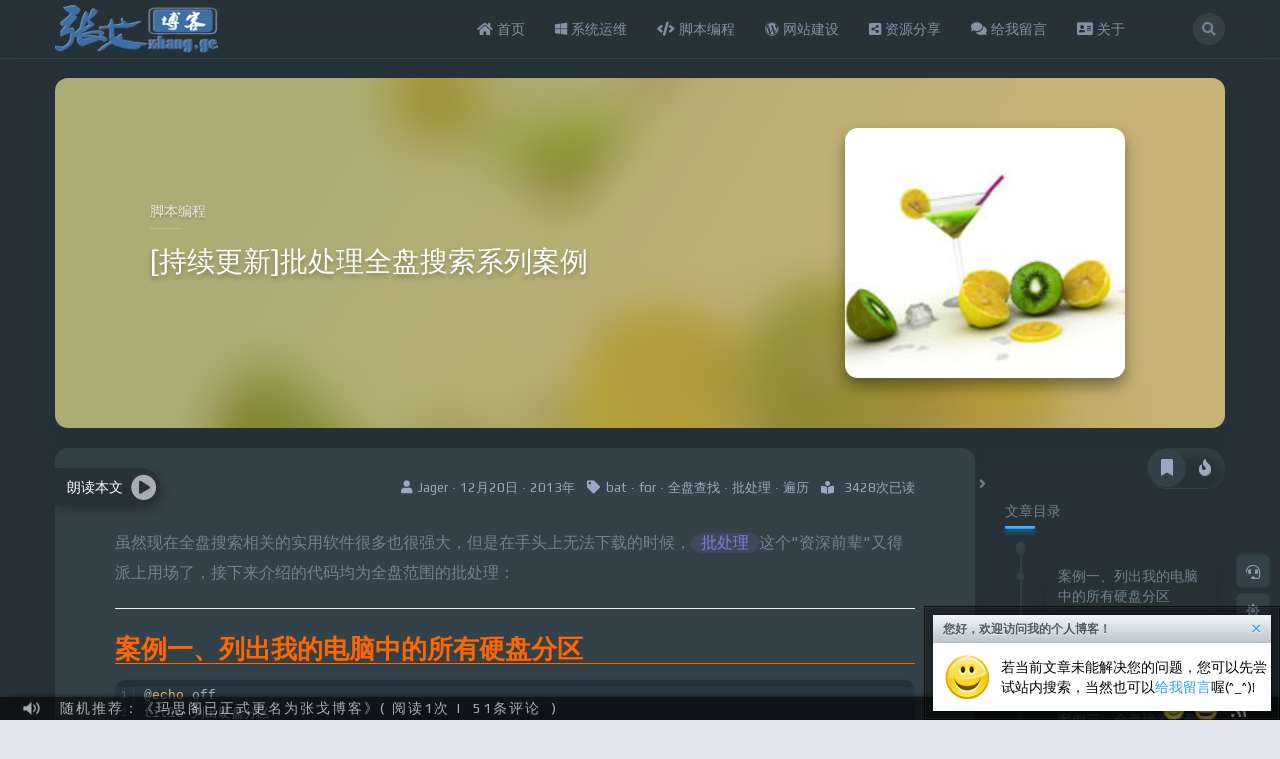

--- FILE ---
content_type: text/html; charset=UTF-8
request_url: https://zhang.ge/231.html
body_size: 16616
content:
<!DOCTYPE html><html lang="zh-CN" ><head><title>[持续更新]批处理全盘搜索系列案例 | 张戈博客</title><meta http-equiv="Content-Type" content="text/html; charset=utf-8" /><meta http-equiv="X-UA-Compatible" content="IE=Edge,chrome=1" ><meta name="viewport" content="width=device-width,minimum-scale=1.0,maximum-scale=1.0,user-scalable=no,viewport-fit=cover"/><meta name="renderer" content="webkit"><meta property="og:type" content="article"/>
        <meta property="article:published_time" content="2013-12-20T16:49:31+08:00"/>
        <meta property="og:release_date" content="2013-12-20T16:49:31+08:00"/>
        <meta property="article:author" content="张戈博客" /><meta property="og:author" content="张戈博客" /><meta property="og:url" content="https://zhang.ge/231.html"/><meta property="og:title" content="[持续更新]批处理全盘搜索系列案例张戈博客 | 张戈博客" /><meta property="article:published_first" content="张戈博客,https://zhang.ge/231.html" /><meta property="og:description" content="虽然现在全盘搜索相关的实用软件很多也很强大，但是在手头上无法下载的时候，批处理这个&quot;资深前辈&quot;又得派上用场了，接下来介绍的代码均为全盘范围的批处理：案例一、列出我的电脑中的所有硬盘分区@echo off   title 列出硬盘分区   for %%i in (C D E F G H I J K L M N O P Q R S T U V W X Y Z) do (            if exist...…" />
        <meta property="og:image" content="" />
        <meta itemprop="image" content="" /><meta name='robots' content='max-image-preview:large' />
	<style>img:is([sizes="auto" i], [sizes^="auto," i]) { contain-intrinsic-size: 3000px 1500px }</style>
	<link rel='dns-prefetch' href='//res.zgboke.com' />
<link rel='dns-prefetch' href='//zz.bdstatic.com' />
<link rel='stylesheet' id='font-css' href='https://res.zgboke.com/wp-content/themes/niRvana/assets/minify/play_font.min.css?ver=6.8.1' type='text/css' media='all' />
<link rel='stylesheet' id='niRvana-css' href='https://res.zgboke.com/wp-content/themes/niRvana/assets/minify/app.min.css?ver=2.3.3' type='text/css' media='all' />
<link rel='stylesheet' id='pandastudio-block-frontend-youku-css' href='https://res.zgboke.com/wp-content/themes/niRvana/pandastudio_plugins/block_youku/style.css?ver=2.3.3' type='text/css' media='all' />
<link rel='stylesheet' id='rpi-css' href='https://res.zgboke.com/wp-content/plugins/custom-plugin/css/style.css?ver=1.5' type='text/css' media='all' />
<link rel='stylesheet' id='wp-block-library-css' href='//res.zgboke.com/wp-includes/css/dist/block-library/style.min.css?ver=6.8.1' type='text/css' media='all' />
<style id='classic-theme-styles-inline-css' type='text/css'>
/*! This file is auto-generated */
.wp-block-button__link{color:#fff;background-color:#32373c;border-radius:9999px;box-shadow:none;text-decoration:none;padding:calc(.667em + 2px) calc(1.333em + 2px);font-size:1.125em}.wp-block-file__button{background:#32373c;color:#fff;text-decoration:none}
</style>
<style id='global-styles-inline-css' type='text/css'>
:root{--wp--preset--aspect-ratio--square: 1;--wp--preset--aspect-ratio--4-3: 4/3;--wp--preset--aspect-ratio--3-4: 3/4;--wp--preset--aspect-ratio--3-2: 3/2;--wp--preset--aspect-ratio--2-3: 2/3;--wp--preset--aspect-ratio--16-9: 16/9;--wp--preset--aspect-ratio--9-16: 9/16;--wp--preset--color--black: #000000;--wp--preset--color--cyan-bluish-gray: #abb8c3;--wp--preset--color--white: #ffffff;--wp--preset--color--pale-pink: #f78da7;--wp--preset--color--vivid-red: #cf2e2e;--wp--preset--color--luminous-vivid-orange: #ff6900;--wp--preset--color--luminous-vivid-amber: #fcb900;--wp--preset--color--light-green-cyan: #7bdcb5;--wp--preset--color--vivid-green-cyan: #00d084;--wp--preset--color--pale-cyan-blue: #8ed1fc;--wp--preset--color--vivid-cyan-blue: #0693e3;--wp--preset--color--vivid-purple: #9b51e0;--wp--preset--gradient--vivid-cyan-blue-to-vivid-purple: linear-gradient(135deg,rgba(6,147,227,1) 0%,rgb(155,81,224) 100%);--wp--preset--gradient--light-green-cyan-to-vivid-green-cyan: linear-gradient(135deg,rgb(122,220,180) 0%,rgb(0,208,130) 100%);--wp--preset--gradient--luminous-vivid-amber-to-luminous-vivid-orange: linear-gradient(135deg,rgba(252,185,0,1) 0%,rgba(255,105,0,1) 100%);--wp--preset--gradient--luminous-vivid-orange-to-vivid-red: linear-gradient(135deg,rgba(255,105,0,1) 0%,rgb(207,46,46) 100%);--wp--preset--gradient--very-light-gray-to-cyan-bluish-gray: linear-gradient(135deg,rgb(238,238,238) 0%,rgb(169,184,195) 100%);--wp--preset--gradient--cool-to-warm-spectrum: linear-gradient(135deg,rgb(74,234,220) 0%,rgb(151,120,209) 20%,rgb(207,42,186) 40%,rgb(238,44,130) 60%,rgb(251,105,98) 80%,rgb(254,248,76) 100%);--wp--preset--gradient--blush-light-purple: linear-gradient(135deg,rgb(255,206,236) 0%,rgb(152,150,240) 100%);--wp--preset--gradient--blush-bordeaux: linear-gradient(135deg,rgb(254,205,165) 0%,rgb(254,45,45) 50%,rgb(107,0,62) 100%);--wp--preset--gradient--luminous-dusk: linear-gradient(135deg,rgb(255,203,112) 0%,rgb(199,81,192) 50%,rgb(65,88,208) 100%);--wp--preset--gradient--pale-ocean: linear-gradient(135deg,rgb(255,245,203) 0%,rgb(182,227,212) 50%,rgb(51,167,181) 100%);--wp--preset--gradient--electric-grass: linear-gradient(135deg,rgb(202,248,128) 0%,rgb(113,206,126) 100%);--wp--preset--gradient--midnight: linear-gradient(135deg,rgb(2,3,129) 0%,rgb(40,116,252) 100%);--wp--preset--font-size--small: 13px;--wp--preset--font-size--medium: 20px;--wp--preset--font-size--large: 36px;--wp--preset--font-size--x-large: 42px;--wp--preset--spacing--20: 0.44rem;--wp--preset--spacing--30: 0.67rem;--wp--preset--spacing--40: 1rem;--wp--preset--spacing--50: 1.5rem;--wp--preset--spacing--60: 2.25rem;--wp--preset--spacing--70: 3.38rem;--wp--preset--spacing--80: 5.06rem;--wp--preset--shadow--natural: 6px 6px 9px rgba(0, 0, 0, 0.2);--wp--preset--shadow--deep: 12px 12px 50px rgba(0, 0, 0, 0.4);--wp--preset--shadow--sharp: 6px 6px 0px rgba(0, 0, 0, 0.2);--wp--preset--shadow--outlined: 6px 6px 0px -3px rgba(255, 255, 255, 1), 6px 6px rgba(0, 0, 0, 1);--wp--preset--shadow--crisp: 6px 6px 0px rgba(0, 0, 0, 1);}:where(.is-layout-flex){gap: 0.5em;}:where(.is-layout-grid){gap: 0.5em;}body .is-layout-flex{display: flex;}.is-layout-flex{flex-wrap: wrap;align-items: center;}.is-layout-flex > :is(*, div){margin: 0;}body .is-layout-grid{display: grid;}.is-layout-grid > :is(*, div){margin: 0;}:where(.wp-block-columns.is-layout-flex){gap: 2em;}:where(.wp-block-columns.is-layout-grid){gap: 2em;}:where(.wp-block-post-template.is-layout-flex){gap: 1.25em;}:where(.wp-block-post-template.is-layout-grid){gap: 1.25em;}.has-black-color {color: var(--wp--preset--color--black) !important;}.has-cyan-bluish-gray-color{color: var(--wp--preset--color--cyan-bluish-gray) !important;}.has-white-color{color: var(--wp--preset--color--white) !important;}.has-pale-pink-color{color: var(--wp--preset--color--pale-pink) !important;}.has-vivid-red-color{color: var(--wp--preset--color--vivid-red) !important;}.has-luminous-vivid-orange-color{color: var(--wp--preset--color--luminous-vivid-orange) !important;}.has-luminous-vivid-amber-color{color: var(--wp--preset--color--luminous-vivid-amber) !important;}.has-light-green-cyan-color{color: var(--wp--preset--color--light-green-cyan) !important;}.has-vivid-green-cyan-color{color: var(--wp--preset--color--vivid-green-cyan) !important;}.has-pale-cyan-blue-color{color: var(--wp--preset--color--pale-cyan-blue) !important;}.has-vivid-cyan-blue-color{color: var(--wp--preset--color--vivid-cyan-blue) !important;}.has-vivid-purple-color{color: var(--wp--preset--color--vivid-purple) !important;}.has-black-background-color{background-color: var(--wp--preset--color--black) !important;}.has-cyan-bluish-gray-background-color{background-color: var(--wp--preset--color--cyan-bluish-gray) !important;}.has-white-background-color{background-color: var(--wp--preset--color--white) !important;}.has-pale-pink-background-color{background-color: var(--wp--preset--color--pale-pink) !important;}.has-vivid-red-background-color{background-color: var(--wp--preset--color--vivid-red) !important;}.has-luminous-vivid-orange-background-color{background-color: var(--wp--preset--color--luminous-vivid-orange) !important;}.has-luminous-vivid-amber-background-color{background-color: var(--wp--preset--color--luminous-vivid-amber) !important;}.has-light-green-cyan-background-color{background-color: var(--wp--preset--color--light-green-cyan) !important;}.has-vivid-green-cyan-background-color{background-color: var(--wp--preset--color--vivid-green-cyan) !important;}.has-pale-cyan-blue-background-color{background-color: var(--wp--preset--color--pale-cyan-blue) !important;}.has-vivid-cyan-blue-background-color{background-color: var(--wp--preset--color--vivid-cyan-blue) !important;}.has-vivid-purple-background-color{background-color: var(--wp--preset--color--vivid-purple) !important;}.has-black-border-color{border-color: var(--wp--preset--color--black) !important;}.has-cyan-bluish-gray-border-color{border-color: var(--wp--preset--color--cyan-bluish-gray) !important;}.has-white-border-color{border-color: var(--wp--preset--color--white) !important;}.has-pale-pink-border-color{border-color: var(--wp--preset--color--pale-pink) !important;}.has-vivid-red-border-color{border-color: var(--wp--preset--color--vivid-red) !important;}.has-luminous-vivid-orange-border-color{border-color: var(--wp--preset--color--luminous-vivid-orange) !important;}.has-luminous-vivid-amber-border-color{border-color: var(--wp--preset--color--luminous-vivid-amber) !important;}.has-light-green-cyan-border-color{border-color: var(--wp--preset--color--light-green-cyan) !important;}.has-vivid-green-cyan-border-color{border-color: var(--wp--preset--color--vivid-green-cyan) !important;}.has-pale-cyan-blue-border-color{border-color: var(--wp--preset--color--pale-cyan-blue) !important;}.has-vivid-cyan-blue-border-color{border-color: var(--wp--preset--color--vivid-cyan-blue) !important;}.has-vivid-purple-border-color{border-color: var(--wp--preset--color--vivid-purple) !important;}.has-vivid-cyan-blue-to-vivid-purple-gradient-background{background: var(--wp--preset--gradient--vivid-cyan-blue-to-vivid-purple) !important;}.has-light-green-cyan-to-vivid-green-cyan-gradient-background{background: var(--wp--preset--gradient--light-green-cyan-to-vivid-green-cyan) !important;}.has-luminous-vivid-amber-to-luminous-vivid-orange-gradient-background{background: var(--wp--preset--gradient--luminous-vivid-amber-to-luminous-vivid-orange) !important;}.has-luminous-vivid-orange-to-vivid-red-gradient-background{background: var(--wp--preset--gradient--luminous-vivid-orange-to-vivid-red) !important;}.has-very-light-gray-to-cyan-bluish-gray-gradient-background{background: var(--wp--preset--gradient--very-light-gray-to-cyan-bluish-gray) !important;}.has-cool-to-warm-spectrum-gradient-background{background: var(--wp--preset--gradient--cool-to-warm-spectrum) !important;}.has-blush-light-purple-gradient-background{background: var(--wp--preset--gradient--blush-light-purple) !important;}.has-blush-bordeaux-gradient-background{background: var(--wp--preset--gradient--blush-bordeaux) !important;}.has-luminous-dusk-gradient-background{background: var(--wp--preset--gradient--luminous-dusk) !important;}.has-pale-ocean-gradient-background{background: var(--wp--preset--gradient--pale-ocean) !important;}.has-electric-grass-gradient-background{background: var(--wp--preset--gradient--electric-grass) !important;}.has-midnight-gradient-background{background: var(--wp--preset--gradient--midnight) !important;}.has-small-font-size{font-size: var(--wp--preset--font-size--small) !important;}.has-medium-font-size{font-size: var(--wp--preset--font-size--medium) !important;}.has-large-font-size{font-size: var(--wp--preset--font-size--large) !important;}.has-x-large-font-size{font-size: var(--wp--preset--font-size--x-large) !important;}
:where(.wp-block-post-template.is-layout-flex){gap: 1.25em;}:where(.wp-block-post-template.is-layout-grid){gap: 1.25em;}
:where(.wp-block-columns.is-layout-flex){gap: 2em;}:where(.wp-block-columns.is-layout-grid){gap: 2em;}
:root :where(.wp-block-pullquote){font-size: 1.5em;line-height: 1.6;}
</style>
<script type="text/javascript" id="pf_restapi-js-extra">
/* <![CDATA[ */
var pandastudio_framework = {"route":"https:\/\/zhangge.net\/wp-json\/","blog_name":"\u5f20\u6208\u535a\u5ba2","nonce":"7f42abe3a4","home":"https:\/\/zhang.ge","theme":{"route":"https:\/\/res.zgboke.com\/wp-content\/themes\/niRvana"},"current_user":{"logged_in":false,"name":false,"email":false,"id":false},"baiduAudio":{"access_token":"24.ad52fdb44df863982b12504aa081bf81.2592000.1663205896.282335-16738885","session_key":"9mzdWrhLM7U39mwlCzfYJta3KbLjOJ1FVtwtsmg5\/Jf459R1GFtwBwiPqo8yUE\/rlyEO4xHNGTMLnSfuP7GVA5STkxIjuQ==","spd":5,"pit":5,"per":"4","enable":true}};
/* ]]> */
</script>
<script type="text/javascript" src="//res.zgboke.com/wp-includes/js/jquery/jquery.min.js?ver=3.7.1" id="jquery-core-js"></script>
<script type="text/javascript" src="//res.zgboke.com/wp-includes/js/jquery/jquery-migrate.min.js?ver=3.4.1" id="jquery-migrate-js"></script>
<script type="text/javascript" src="https://res.zgboke.com/wp-content/themes/niRvana/assets/minify/app.min.js?ver=2.3.3" id="niRvana-js"></script>
<link rel="canonical" href="https:/231.html" />

<!-- Start Of Script Generated By WP-PostViews -->
<script type="text/javascript">
/* <![CDATA[ */
jQuery.ajax({type:'GET',url:'https://zhangge.net/wp-admin/admin-ajax.php',data:'postviews_id=231&action=postviews',cache:false});/* ]]> */
</script>
<!-- End Of Script Generated By WP-PostViews -->
<meta name="keywords" content="bat,for,全盘查找,批处理,遍历," />	
		<!-- Baidu Tongji Start -->
	<script type="text/javascript">
	var _hmt = _hmt || [];
		_hmt.push(['_trackPageview']);
			(function() {
	var hm = document.createElement("script");
	hm.src = "//hm.baidu.com/hm.js?28cbd48a7fec21f3444ffc66121ea67d";
	hm.setAttribute('async', 'true');
	document.getElementsByTagName('head')[0].appendChild(hm);
	})();
	</script>
	<!-- Baidu Tongji  End -->
	</head><body class="black-color"><div id="wrapper" class="wordpress y2026 m01 d06 h19 single postid-231 s-y2013 s-m12 s-d21 s-h00 s-category-script s-tag-bat-2 s-tag-for s-tag-%e5%85%a8%e7%9b%98%e6%9f%a5%e6%89%be s-tag-%e6%89%b9%e5%a4%84%e7%90%86 s-tag-%e9%81%8d%e5%8e%86 s-author-jager niRvana"><div class="main-nav"><div class="container"><div class="row"><div class="col-sm-12 col-md-3 logo"><a href="/"><img src="https://res.zgboke.com/wp-content/plugins/custom-plugin/img/logo-ge.png" /></a></div><div class="col-sm-12 col-md-8 col-xl-8_5 menu-wrap"><div class="row"><div class="menuLeft"><div
pandaTab
class="topNav"
active-class=".current-menu-item,.current-menu-ancestor"
sub-class=".sub-menu"
prev-text='<i class="fa fa-angle-left" aria-hidden="true"></i>'
next-text='<i class="fa fa-angle-right" aria-hidden="true"></i>'
sub-trigger=""
auto-scrolling
><ul id="menu-%e7%bd%91%e7%ab%99%e5%af%bc%e8%88%aa" class="menu"><li id="menu-item-5198" class="menu-item menu-item-type-custom menu-item-object-custom menu-item-home menu-item-5198"><a href="/"><i class="fa fa-home"></i> 首页</a></li>
<li id="menu-item-282" class="menu-item menu-item-type-taxonomy menu-item-object-category menu-item-has-children menu-item-282"><a target="_blank" href="/op/"><i class="fab fa-windows"></i> 系统运维</a>
<ul class="sub-menu">
	<li id="menu-item-1091" class="menu-item menu-item-type-taxonomy menu-item-object-category menu-item-1091"><a target="_blank" href="/op/os/"><i class="fab fa-linux"></i> 操作系统</a></li>
	<li id="menu-item-1090" class="menu-item menu-item-type-taxonomy menu-item-object-category menu-item-1090"><a target="_blank" href="/op/web/"><i class="fab fa-internet-explorer"></i> WEB应用</a></li>
	<li id="menu-item-5953" class="menu-item menu-item-type-taxonomy menu-item-object-category menu-item-5953"><a target="_blank" href="/op/bigdata/" title="分享Docker相关经验知识"><i class="fab fa-docker"></i> Docker</a></li>
	<li id="menu-item-1092" class="menu-item menu-item-type-taxonomy menu-item-object-category menu-item-1092"><a target="_blank" href="/op/db/"><i class="fa fa-database"></i> 数据库</a></li>
</ul>
</li>
<li id="menu-item-285" class="menu-item menu-item-type-taxonomy menu-item-object-category current-post-ancestor current-menu-parent current-post-parent menu-item-285"><a target="_blank" href="/script/"><i class="fa fa-code"></i> 脚本编程</a></li>
<li id="menu-item-413" class="menu-item menu-item-type-taxonomy menu-item-object-category menu-item-413"><a target="_blank" href="/website/"><i class="fab fa-wordpress"></i> 网站建设</a></li>
<li id="menu-item-1821" class="menu-item menu-item-type-taxonomy menu-item-object-category menu-item-1821"><a target="_blank" href="/resources/"><i class="fa fa-share-alt-square"></i> 资源分享</a></li>
<li id="menu-item-4310" class="menu-item menu-item-type-post_type menu-item-object-page menu-item-4310"><a target="_blank" rel="nofollow" href="/liuyan.html"><i class="fa fa-comments"></i> 给我留言</a></li>
<li id="menu-item-884" class="menu-item menu-item-type-post_type menu-item-object-page menu-item-884"><a target="_blank" rel="nofollow" href="/about.html" title="博客简介"><i class="fa fa-address-card"></i> 关于</a></li>
</ul></div></div><div class="searchRight visible-xs visible-sm"><div class="normal_searchBtn" @click="this.show_global_search()"><i class="fas fa-search""></i></div></div></div></div><div class="col-md-1 col-xl-0_5 hidden-xs hidden-sm"><div class="normal_searchBtn" data-toggle="tooltip" data-placement="auto bottom" title="" @click="this.show_global_search()"><i class="fas fa-search"></i></div></div><div class="mobileNavMenuBtn visible-xs visible-sm"><div class="menuIcon" @click="this.toggle_mobile_menu()"><div class="bread bread1"></div><div class="bread bread2"></div><div class="bread bread3"></div></div><div class="sidebar" @click="this.toggle_mobile_sidebar()"><svg xmlns="http://www.w3.org/2000/svg" width="22" height="22" viewBox="0 0 22 22"><path id="sidebar" data-name="sidebar" class="cls-1" d="M19,20H3a3,3,0,0,1-3-3V5A3,3,0,0,1,3,2H19a3,3,0,0,1,3,3V17A3,3,0,0,1,19,20ZM13,3H3A2,2,0,0,0,1,5V17a2,2,0,0,0,2,2H13V3Zm8,2a2,2,0,0,0-2-2H14V19h5a2,2,0,0,0,2-2V5Zm-6,7h5v1H15V12Zm0-3h5v1H15V9Zm0-3h5V7H15V6Z"/></svg></div></div></div></div></div><div id="main"><div class="container coverflow-wrapper"><div pandaSlider id="coverflow" prev-text='<i class="fas fa-arrow-left"></i>' next-text='<i class="fas fa-arrow-right"></i>' view="0" class="unfull"><div class="page" post-id="231"><div class="container flex-row-middle coverflow"><div class="content flex-column-middle"><div class="category">脚本编程</div><h1>[持续更新]批处理全盘搜索系列案例</h1></div><div class="image flex-center"><div class="card" style="background-image: url(https://res.zgboke.com/wp-content/plugins/custom-plugin/img/random/13.jpg);"></div></div></div></div></div></div><div class="container postListsModel"><div class="row"><div class="col-md-9 col-lg-9_5"><div class="col-xs-12"><div class="row postLists"><div class="toggle_sidebar" @click="this.single_toggle_sidebar()" data-toggle="tooltip" data-placement="auto top" title="切换边栏"><i class="fas fa-angle-right"></i></div><div class="article_wrapper post clearfix"><div class="meta"><span class="inline-block"><i class="fas fa-user"></i>Jager · 12月20日 · 2013年</span><span class="inline-block"><i class="fas fa-tag"></i><a href="/tag/bat-2/" rel="tag">bat</a> · <a href="/tag/for/" rel="tag">for</a> · <a href="/tag/%e5%85%a8%e7%9b%98%e6%9f%a5%e6%89%be/" rel="tag">全盘查找</a> · <a href="/tag/%e6%89%b9%e5%a4%84%e7%90%86/" rel="tag">批处理</a> · <a href="/tag/%e9%81%8d%e5%8e%86/" rel="tag">遍历</a></span><span class='inline-block'><i class='fas fa-book-reader'></i> 3428次已读</span></div><article class="clearfix"><p>虽然现在全盘搜索相关的实用软件很多也很强大，但是在手头上无法下载的时候，<a href="/tag/%e6%89%b9%e5%a4%84%e7%90%86/" class="atags color-5" title="View all posts in 批处理" target="_blank">批处理</a>这个"资深前辈"又得派上用场了，接下来介绍的代码均为全盘范围的批处理：</p>
<hr />
<h2 id="h2-0">案例一、列出我的电脑中的所有硬盘分区</h2>
<pre class="lang:batch decode:true">@echo off   
title 列出硬盘分区   
<a href="/tag/for/" class="atags color-6" title="View all posts in for" target="_blank">for</a> %%i in (C D E F G H I J K L M N O P Q R S T U V W X Y Z) do (    
        if exist %%i:\ echo %%i  
)    
pause&gt;nul</pre>
<p>简单说明：代码使用 <a href="/tag/for/" class="atags color-6" title="View all posts in for" target="_blank">for</a> 依次循环读取 C 到 Z，并加上:\进而使用 if exist 判断路径是否存在，存在则打印到屏幕上。</p>
<hr />
<h2 id="h2-1">案例二、<a href="/tag/%e5%85%a8%e7%9b%98%e6%9f%a5%e6%89%be/" class="atags color-5" title="View all posts in 全盘查找" target="_blank">全盘查找</a>某个文件</h2>
<p>(来自我的<a href="/goto/aHR0cDovL3poaWRhby5iYWlkdS5jb20vcXVlc3Rpb24vMTc1MzU2NDI0Mzc1MTQxNTc4OC5odG1s" target="_blank" target="_blank">百度回答</a>)</p>
<p>知友问：<br />
不知道文件路径，只知道名字，怎么制作 <a href="/tag/bat-2/" class="atags color-6" title="View all posts in bat" target="_blank">bat</a> 运行文件？</p>
<p>如题，要做 1 个打开文件的 <a href="/tag/bat-2/" class="atags color-6" title="View all posts in bat" target="_blank">bat</a>，知道是用 star +路径。但是我没有路径只知道名字，而且我这个电脑没有那个文件。是学校的机子。。。求一个指令可以搜索直接运行，就像菜单中的”运行“那样</p>
<p>我给出的代码：</p>
<pre class="lang:batch decode:true ">@echo off    
:start    
cls    
set /p filename=请输入你要打开的文件名(包括后缀):    
echo=    
echo 全盘查找%filename%中,请稍后......    
<a href="/tag/for/" class="atags color-6" title="View all posts in for" target="_blank">for</a> %%i in (C D E F G H I J K L M N O P Q R S T U V W X Y Z) do (    
        if exist %%i:\ pushd %%i:\ &amp;&amp; <a href="/tag/for/" class="atags color-6" title="View all posts in for" target="_blank">for</a> /r . %%a in (%filename%) do (     
                 if exist "%%a"  start "" "%%a"    
       )     
)    
echo %filename%全盘查找完毕，任意键开始下一个文件的查找......    
pause&gt;nul    
goto start</pre>
<p>简单说明：在案例一的基础上嵌套了一个 for /r <a href="/tag/%e9%81%8d%e5%8e%86/" class="atags color-6" title="View all posts in 遍历" target="_blank">遍历</a>目录循环，但存在某一个分区的时候，则执行内嵌的 for 循环，遍历分区搜索关键字，若找到含有关键字的文件则打开(其实那个判断文件是否存在有点多此一举，为了代码不出错我还是加上了)。</p>
<hr />
<h2 id="h2-2">案例三、全盘搜索并删除包含关键字的所有文件</h2>
<p>(来自我的<a href="/goto/aHR0cDovL3poaWRhby5iYWlkdS5jb20vcXVlc3Rpb24vMTk4NTkyMzY0NDAwNzI3ODQ1Lmh0bWw=" target="_blank" target="_blank">百度回答</a>)</p>
<p>知友问：<br />
Dos 批量删除文件名带有~$的.doc 文件 请看问题内容<br />
我的电脑里大量的带有~$的.doc 文件<br />
想用 DOS 命令手动删除<br />
文件夹搜 这个办法的 别凑热闹<br />
回答 修改 Offic 先选项 也别凑热闹</p>
<p>我给出的答案：<br />
以下代码保存为 bat 文件，执行后全盘搜索符合你要求的 doc 文件，然后删除，并将删除结果写到批处理同目录的 result.log，为避免误删除，已将删除功能屏蔽，仅显示目标文件具体位置，若要让删除生效，直接将代码第四行的【echo】删除即可，希望对你有用：</p>
<pre class="lang:batch decode:true">@echo off    
for %%i in (C D E F G H I J K L M N O P Q R S T U V W X Y Z) do (    
        if exist %%i:\ pushd %%i:\ &amp;&amp; for /r . %%a in (*~$*.doc) do (    
                echo del /s /q /f "%%a"    
       ) )&gt;&gt;result.log    
pause</pre>
<p>简单说明：此代码和案例二非常相似，只是这个代码中不是匹配完整文件名，而是前后使用*号包裹关键字进行通配搜索。</p>
<p>更多案例，待后续更新，敬请期待！若有其他需求，请留言~</p>
</article><div class="share-modal"><a class="toWeibo" @click="this.shareToWeibo()"><i class="fab fa-weibo" data-toggle="tooltip" data-placement="auto top" title="分享到微博"></i></a><a class="toWechat" @click="this.shareToWechat('','虽然现在全盘搜索相关的实用软件很多也很强大，但是在手头上无法下载的时候，批处理这个&quot;资深前辈&quot;又得派上用场了，接下来介绍的代码均为全盘范围的批处理：案例一、列出我的电脑中的所有硬盘分区@echo off   title 列出硬盘分区   for %%i in (C D E F G H I J K L M N O P Q R S T U V W X Y Z) do (  ...')"><i class="fab fa-weixin" data-toggle="tooltip" data-placement="auto top" title="分享到微信"></i></a><a @click="this.ding(231)" class="post-like like favorite "><i class="far fa-heart" data-toggle="tooltip" data-placement="auto top" title="点赞"></i><span class="count number">3</span></a></div></div><div class="relate-posts clearfix"><div class="post-model"><i class="far fa-star"></i>相关文章</div><div class="posts clearfix"><div class="single-post-container col-lg-3 col-sm-4 col-xs-6"><div class="single-post relate"><a href="/5050.html"><div class="thumb_img" style="background-image:url('https://res.zgboke.com/wp-content/uploads/2015/06/bat.png');"><div class="meta flex-center"><h3>Windows下bat批处理脚本使用telnet批量检测远程端口小记</h3><span class="date">7月1日 · 2015年</span></div></div></a></div></div><div class="single-post-container col-lg-3 col-sm-4 col-xs-6"><div class="single-post relate"><a href="/5028.html"><div class="thumb_img" style="background-image:url('https://res.zgboke.com/wp-content/uploads/2015/03/python.png');"><div class="meta flex-center"><h3>SendCloud邮件队列状态和已使用额度的Python监控脚本</h3><span class="date">3月29日 · 2015年</span></div></div></a></div></div><div class="single-post-container col-lg-3 col-sm-4 col-xs-6"><div class="single-post relate"><a href="/5026.html"><div class="thumb_img" style="background-image:url('https://res.zgboke.com/wp-content/uploads/2014/10/mysql.png');"><div class="meta flex-center"><h3>bat/cmd批处理连接SqlServer数据库查询脚本</h3><span class="date">3月24日 · 2015年</span></div></div></a></div></div><div class="single-post-container col-lg-3 col-sm-4 col-xs-6"><div class="single-post relate"><a href="/497.html"><div class="thumb_img" style="background-image:url('');"><div class="meta flex-center"><h3>Windows下获取网络连线实际名称,加强IP类设置脚本的兼容性</h3><span class="date">12月30日 · 2013年</span></div></div></a></div></div></div></div><div id="comments">
<div class="post-model"><i class="far fa-comment-alt"></i>0 条回应</div>
<!-- 评论输入框 -->
<div id="respond" class="comment-respond clearfix">
<div class="popover_faces hidden">
<img src=https://res.zgboke.com/wp-content/themes/niRvana/faces/icon_eek.gif @click="this.addCommentFace('[face g=icon_eek]')"><img src=https://res.zgboke.com/wp-content/themes/niRvana/faces/icon_ignore.gif @click="this.addCommentFace('[face g=icon_ignore]')"><img src=https://res.zgboke.com/wp-content/themes/niRvana/faces/icon_question.gif @click="this.addCommentFace('[face g=icon_question]')"><img src=https://res.zgboke.com/wp-content/themes/niRvana/faces/icon_tired.gif @click="this.addCommentFace('[face g=icon_tired]')"><img src=https://res.zgboke.com/wp-content/themes/niRvana/faces/icon_grievance.gif @click="this.addCommentFace('[face g=icon_grievance]')"><img src=https://res.zgboke.com/wp-content/themes/niRvana/faces/icon_exclaim.gif @click="this.addCommentFace('[face g=icon_exclaim]')"><img src=https://res.zgboke.com/wp-content/themes/niRvana/faces/icon_palycool.gif @click="this.addCommentFace('[face g=icon_palycool]')"><img src=https://res.zgboke.com/wp-content/themes/niRvana/faces/icon_delicious.gif @click="this.addCommentFace('[face g=icon_delicious]')"><img src=https://res.zgboke.com/wp-content/themes/niRvana/faces/icon_silence.gif @click="this.addCommentFace('[face g=icon_silence]')"><img src=https://res.zgboke.com/wp-content/themes/niRvana/faces/icon_arrow.gif @click="this.addCommentFace('[face g=icon_arrow]')"><img src=https://res.zgboke.com/wp-content/themes/niRvana/faces/icon_smile.gif @click="this.addCommentFace('[face g=icon_smile]')"><img src=https://res.zgboke.com/wp-content/themes/niRvana/faces/icon_crazys.gif @click="this.addCommentFace('[face g=icon_crazys]')"><img src=https://res.zgboke.com/wp-content/themes/niRvana/faces/icon_sweat.gif @click="this.addCommentFace('[face g=icon_sweat]')"><img src=https://res.zgboke.com/wp-content/themes/niRvana/faces/icon_biggrin.gif @click="this.addCommentFace('[face g=icon_biggrin]')"><img src=https://res.zgboke.com/wp-content/themes/niRvana/faces/icon_cool.gif @click="this.addCommentFace('[face g=icon_cool]')"><img src=https://res.zgboke.com/wp-content/themes/niRvana/faces/icon_se.gif @click="this.addCommentFace('[face g=icon_se]')"><img src=https://res.zgboke.com/wp-content/themes/niRvana/faces/icon_idea.gif @click="this.addCommentFace('[face g=icon_idea]')"><img src=https://res.zgboke.com/wp-content/themes/niRvana/faces/icon_spitting_blood.gif @click="this.addCommentFace('[face g=icon_spitting_blood]')"><img src=https://res.zgboke.com/wp-content/themes/niRvana/faces/icon_halo.gif @click="this.addCommentFace('[face g=icon_halo]')"><img src=https://res.zgboke.com/wp-content/themes/niRvana/faces/icon_love.gif @click="this.addCommentFace('[face g=icon_love]')"><img src=https://res.zgboke.com/wp-content/themes/niRvana/faces/icon_surprised.gif @click="this.addCommentFace('[face g=icon_surprised]')"><img src=https://res.zgboke.com/wp-content/themes/niRvana/faces/icon_cold_sweat.gif @click="this.addCommentFace('[face g=icon_cold_sweat]')"><img src=https://res.zgboke.com/wp-content/themes/niRvana/faces/icon_wink.gif @click="this.addCommentFace('[face g=icon_wink]')"><img src=https://res.zgboke.com/wp-content/themes/niRvana/faces/icon_yean.gif @click="this.addCommentFace('[face g=icon_yean]')"><img src=https://res.zgboke.com/wp-content/themes/niRvana/faces/icon_sleepy.gif @click="this.addCommentFace('[face g=icon_sleepy]')"><img src=https://res.zgboke.com/wp-content/themes/niRvana/faces/icon_hum.gif @click="this.addCommentFace('[face g=icon_hum]')"><img src=https://res.zgboke.com/wp-content/themes/niRvana/faces/icon_confused.gif @click="this.addCommentFace('[face g=icon_confused]')"><img src=https://res.zgboke.com/wp-content/themes/niRvana/faces/icon_seduction.gif @click="this.addCommentFace('[face g=icon_seduction]')"><img src=https://res.zgboke.com/wp-content/themes/niRvana/faces/icon_good.gif @click="this.addCommentFace('[face g=icon_good]')"><img src=https://res.zgboke.com/wp-content/themes/niRvana/faces/icon_smiles.gif @click="this.addCommentFace('[face g=icon_smiles]')"><img src=https://res.zgboke.com/wp-content/themes/niRvana/faces/icon_cry_laugh.gif @click="this.addCommentFace('[face g=icon_cry_laugh]')"><img src=https://res.zgboke.com/wp-content/themes/niRvana/faces/icon_despise.gif @click="this.addCommentFace('[face g=icon_despise]')"><img src=https://res.zgboke.com/wp-content/themes/niRvana/faces/icon_vomit.gif @click="this.addCommentFace('[face g=icon_vomit]')"><img src=https://res.zgboke.com/wp-content/themes/niRvana/faces/icon_decline.gif @click="this.addCommentFace('[face g=icon_decline]')"><img src=https://res.zgboke.com/wp-content/themes/niRvana/faces/icon_grievances.gif @click="this.addCommentFace('[face g=icon_grievances]')"><img src=https://res.zgboke.com/wp-content/themes/niRvana/faces/icon_byebye.gif @click="this.addCommentFace('[face g=icon_byebye]')"><img src=https://res.zgboke.com/wp-content/themes/niRvana/faces/icon_redface.gif @click="this.addCommentFace('[face g=icon_redface]')"><img src=https://res.zgboke.com/wp-content/themes/niRvana/faces/icon_fight.gif @click="this.addCommentFace('[face g=icon_fight]')"><img src=https://res.zgboke.com/wp-content/themes/niRvana/faces/icon_pool.gif @click="this.addCommentFace('[face g=icon_pool]')"><img src=https://res.zgboke.com/wp-content/themes/niRvana/faces/icon_shed_tears.gif @click="this.addCommentFace('[face g=icon_shed_tears]')"><img src=https://res.zgboke.com/wp-content/themes/niRvana/faces/icon_lovely.gif @click="this.addCommentFace('[face g=icon_lovely]')"><img src=https://res.zgboke.com/wp-content/themes/niRvana/faces/icon_shutup.gif @click="this.addCommentFace('[face g=icon_shutup]')"><img src=https://res.zgboke.com/wp-content/themes/niRvana/faces/icon_awkward2.gif @click="this.addCommentFace('[face g=icon_awkward2]')"><img src=https://res.zgboke.com/wp-content/themes/niRvana/faces/icon_ok.gif @click="this.addCommentFace('[face g=icon_ok]')"><img src=https://res.zgboke.com/wp-content/themes/niRvana/faces/icon_beat.gif @click="this.addCommentFace('[face g=icon_beat]')"><img src=https://res.zgboke.com/wp-content/themes/niRvana/faces/icon_yawn.gif @click="this.addCommentFace('[face g=icon_yawn]')"><img src=https://res.zgboke.com/wp-content/themes/niRvana/faces/icon_mad.gif @click="this.addCommentFace('[face g=icon_mad]')"><img src=https://res.zgboke.com/wp-content/themes/niRvana/faces/icon_razz.gif @click="this.addCommentFace('[face g=icon_razz]')"><img src=https://res.zgboke.com/wp-content/themes/niRvana/faces/icon_shy.gif @click="this.addCommentFace('[face g=icon_shy]')"><img src=https://res.zgboke.com/wp-content/themes/niRvana/faces/icon_humm.gif @click="this.addCommentFace('[face g=icon_humm]')"><img src=https://res.zgboke.com/wp-content/themes/niRvana/faces/icon_handshake.gif @click="this.addCommentFace('[face g=icon_handshake]')"><img src=https://res.zgboke.com/wp-content/themes/niRvana/faces/icon_neutral.gif @click="this.addCommentFace('[face g=icon_neutral]')"><img src=https://res.zgboke.com/wp-content/themes/niRvana/faces/icon_scare.gif @click="this.addCommentFace('[face g=icon_scare]')"><img src=https://res.zgboke.com/wp-content/themes/niRvana/faces/icon_thief_laugh.gif @click="this.addCommentFace('[face g=icon_thief_laugh]')"><img src=https://res.zgboke.com/wp-content/themes/niRvana/faces/icon_fighting.gif @click="this.addCommentFace('[face g=icon_fighting]')"><img src=https://res.zgboke.com/wp-content/themes/niRvana/faces/icon_mrgreen.gif @click="this.addCommentFace('[face g=icon_mrgreen]')"><img src=https://res.zgboke.com/wp-content/themes/niRvana/faces/icon_lol.gif @click="this.addCommentFace('[face g=icon_lol]')"><img src=https://res.zgboke.com/wp-content/themes/niRvana/faces/icon_twisted.gif @click="this.addCommentFace('[face g=icon_twisted]')"><img src=https://res.zgboke.com/wp-content/themes/niRvana/faces/icon_huai_quan.gif @click="this.addCommentFace('[face g=icon_huai_quan]')"><img src=https://res.zgboke.com/wp-content/themes/niRvana/faces/icon_sofa.gif @click="this.addCommentFace('[face g=icon_sofa]')"><img src=https://res.zgboke.com/wp-content/themes/niRvana/faces/icon_evil.gif @click="this.addCommentFace('[face g=icon_evil]')"><img src=https://res.zgboke.com/wp-content/themes/niRvana/faces/icon_sad.gif @click="this.addCommentFace('[face g=icon_sad]')"><img src=https://res.zgboke.com/wp-content/themes/niRvana/faces/icon_haha.gif @click="this.addCommentFace('[face g=icon_haha]')"><img src=https://res.zgboke.com/wp-content/themes/niRvana/faces/icon_gill.gif @click="this.addCommentFace('[face g=icon_gill]')"><img src=https://res.zgboke.com/wp-content/themes/niRvana/faces/icon_rolleyes.gif @click="this.addCommentFace('[face g=icon_rolleyes]')"><img src=https://res.zgboke.com/wp-content/themes/niRvana/faces/icon_nono.gif @click="this.addCommentFace('[face g=icon_nono]')"><img src=https://res.zgboke.com/wp-content/themes/niRvana/faces/icon_cry.gif @click="this.addCommentFace('[face g=icon_cry]')"><img src=https://res.zgboke.com/wp-content/themes/niRvana/faces/icon_awkward.gif @click="this.addCommentFace('[face g=icon_awkward]')"><img src=https://res.zgboke.com/wp-content/themes/niRvana/faces/icon_crazy.gif @click="this.addCommentFace('[face g=icon_crazy]')"><img src=https://res.zgboke.com/wp-content/themes/niRvana/faces/icon_dog.gif @click="this.addCommentFace('[face g=icon_dog]')"></div>
<div class="popover_loggedin hidden">
<div style="text-align: right; width: 100px;">
<a>取消</a>
<a href="zhangge.net/wp-login.php?action=logout&amp;redirect_to=https%3A%2F%2F/%2F231.html&amp;_wpnonce=dc3ce19dad" class="primary"><i class="fas fa-check"></i> 确定</a>
</div>
</div>
<div class="popover_guests hidden">
<p>
<label>
<i class="fas fa-user"></i>
</label>
<input v-model="comment_author" class="comment-input" placeholder="昵称">
</p>
<p>
<label>
<i class="fas fa-envelope"></i>
</label>
<input v-model="comment_email" class="comment-input" placeholder="邮箱">
</p>
<p>
<label>
<i class="fas fa-globe-americas"></i>
</label>
<input v-model="comment_url" class="comment-input" placeholder="网站">
</p>
</div>
<form method="post" id="cmt_form" class="comment-form clear-float">
<div class="comment-form-comment">
<textarea id="comment" name="comment" rows="5" aria-required="true" placeholder="欢迎来到张戈博客，请留下有营养的评论~" v-model="comment_text" class="comment-input"></textarea>
</div>
<input name="author" v-model="comment_author" class="hidden">
<input name="email" v-model="comment_email" class="hidden">
<input name="url" v-model="comment_url" class="hidden">
<p class="form-meta">
<a id="comment_faces_toggle" tabindex="0"><i class="far fa-smile-wink" data-toggle="tooltip" title="表情"></i></a><a @click="this.insert_code_to_comment_form()"><span data-toggle="tooltip" title="插入代码"><i class="fa fa-code"></i></span></a><a @click="this.insert_images_to_comment_form()"><span data-toggle="tooltip" title="插入图片"><i class="far fa-images"></i></span></a><a @click="javascript:SIMPALED.Editor.quote()"><span data-toggle="tooltip" title="插入引用"><i class="fa fa-quote-left"></i></span></a><a @click="javascript:SIMPALED.Editor.ahref()"><span data-toggle="tooltip" title="插入链接"><i class="fa fa-link"></i></span></a><a onclick="refresh_Comments();"><span data-toggle="tooltip" title="刷新评论"><i class="fas fa-sync"></i></span></a><a class="comment-meta nick-name guests" tabindex="0" v-show="!this.is_user_loggedin" :html="this.comment_author ? this.comment_author.replace(/ /g, '') != '' ? this.comment_author : '昵称' : '昵称'">
</a><a class="comment-meta nick-name loggedin" tabindex="0" v-show="this.is_user_loggedin">
</a><span class="big_fa_ding" data-toggle="tooltip" title="同时点赞">
<input name="big_fa_ding" type="checkbox" v-model="comment_ding" class="jv-switcher">
</span>
</p>
<p class="form-submit">
<a rel="nofollow" id="cancel-comment-reply-link" href="/231.html#respond" style="display:none;"><i class="fas fa-ban"></i> 取消回复</a><button name="submit" class="submit-comment" value="提交评论" class="submit" @click="this.submit_comments(event);"><i class="fas fa-paper-plane"></i> 提交评论</button>
<input type='hidden' name='comment_post_ID' value='231' id='comment_post_ID' />
<input type='hidden' name='comment_parent' id='comment_parent' value='0' />
</p>
</form>
</div>
<!-- 评论列表 -->
<div id="comments-list" class="comments">
<ol class="commentlist">
</ol>
</div>
</div><!-- #comments -->
</div></div></div><div class="col-md-3 col-lg-2_5 hidden-xs hidden-sm"><div class="row"><div class="sidebar sidebar-affix"><div manual-template="sidebarMenu"></div><div manual-template="sidebar"></div></div></div></div></div></div><footer id="footer"><div class="container"><div class="copyright silver-color">Copyright © 2013-2022 张戈博客 保留所有权利. </div><div class="beian " :template="beian"></div><script></script><style> {display:inline !important;font-size: 0 !important;line-height: 0 !important;float: left;}p+,h2+,h3+, {display: none !important;}</style></div></footer></div><div class="mobile_sidebar visible-xs visible-sm"><div manual-template="sidebarMenu"></div><div manual-template="sidebar"></div></div></div><div class="fullscreen_search"></div><div class="footer-scripts"><script type="text/html" jQVue-template="sidebarMenu"><div pandaTab class="sidebarMenu" active-class=".active" sub-trigger="click" sub-class=".sub-menu"><ul class="menu"><li data-id="sidebar-0" show-on-single show-on-page><a data-toggle="tooltip" data-placement="auto top" title="文章目录"><i class="fas fa-bookmark"></i></a></li><li data-id="sidebar-1"  show-on-archive show-on-page show-on-single show-on-home><a data-toggle="tooltip" data-placement="auto top" title="热门文章"><i class="fas fa-fire"></i></a></li></ul></div></script><script type="text/html" jQVue-template="sidebar"><aside data-id="sidebar-0" class="sidebar" style="display: none;"><h2 class="widgettitle">文章目录</h2><div class="post_nav"><ul class="nav"  role="tablist"><li class="h2_nav"><a href="#h2-0" class="h_nav" title="案例一、列出我的电脑中的所有硬盘分区">案例一、列出我的电脑中的所有硬盘分区</a></li>
<li class="h2_nav"><a href="#h2-1" class="h_nav" title="案例二、全盘查找某个文件">案例二、全盘查找某个文件</a></li>
<li class="h2_nav"><a href="#h2-2" class="h_nav" title="案例三、全盘搜索并删除包含关键字的所有文件">案例三、全盘搜索并删除包含关键字的所有文件</a></li>
</ul></div></aside><aside data-id="sidebar-1" class="sidebar" style="display: none;"><ul class="widget-list"><li id="pf_user_info-widget-2" class="widget pf_user_info"><div class="authorImg" style="background-image: url(https://zhang.ge/logo.png);"></div><div class="meta"><div class="name">Jager（张戈）</div><div class="description">江湖人称假哥，Linux 系统运维一线搬砖农民工。</div></div></li><li id="pf_microblog-widget-2" class="widget pf_microblog"><h2 class="widgettitle">博客公告</h2><ul><li><div class="date silver-color"><span>2019-6-2 14:41</span></div><div class="main"><p><p>博客刚换新主题，很多功能逐步完善中。新主题首页没有友情链接功能，已转至内页，与我博客交换了链接的博友想取消友链请留言告知~</p>
</p></div></li></ul></li><li id="pf_tag_cloud-widget-2" class="widget pf_tag_cloud"><h2 class="widgettitle">关注我</h2><ul class="link"><li><a href="https://weibo.com/imarsge" target="_blank"><i class="fab fa-weibo"></i> 新浪微博</a></li><li><a href="/links.html" target="_blank"><i class="fas fa-link"></i> 友情链接</a></li></ul></li><li id="pf_hotposts-widget-2" class="widget pf_hotposts"><h2 class="widgettitle">随便看看</h2><ul><li><div class='single-wrapper clearfix'><a class='cover' style='background-image:url(https://res.zgboke.com/wp-content/uploads/2014/06/wptouch4.jpg)' href='/4058.html'></a><div class='meta'><a class='post-title' href='/4058.html'><h4>WordPress移动主题插件：Wptouch Mobile Plugin v3.34汉化版</h4></a><div class='summary'><span class='likes'><i class='fas fa-heart'></i>8</span><span class='comments'><i class='fas fa-comments'></i>50</span></div></div></div></li><li><div class='single-wrapper clearfix'><a class='cover' style='background-image:url(https://res.zgboke.com/wp-content/uploads/2015/05/web2.png)' href='/5131.html'></a><div class='meta'><a class='post-title' href='/5131.html'><h4>Haproxy进阶管理：命令行控制后端节点上下线</h4></a><div class='summary'><span class='likes'><i class='fas fa-heart'></i>11</span><span class='comments'><i class='fas fa-comments'></i>11</span></div></div></div></li><li><div class='single-wrapper clearfix'><a class='cover' style='background-image: url(https://res.zgboke.com/wp-content/plugins/custom-plugin/img/random/21.jpg)' href='/937.html'></a><div class='meta'><a class='post-title' href='/937.html'><h4>[转]我的助理辞职了—刘苏</h4></a><div class='summary'><span class='likes'><i class='fas fa-heart'></i>15</span><span class='comments'><i class='fas fa-comments'></i>14</span></div></div></div></li><li><div class='single-wrapper clearfix'><a class='cover' style='background-image:url(https://res.zgboke.com/wp-content/uploads/2014/06/mysql_zc.png)' href='/4019.html'></a><div class='meta'><a class='post-title' href='/4019.html'><h4>超简单的MySQL主从复制配置步骤</h4></a><div class='summary'><span class='likes'><i class='fas fa-heart'></i>12</span><span class='comments'><i class='fas fa-comments'></i>24</span></div></div></div></li><li><div class='single-wrapper clearfix'><a class='cover' style='background-image:url(https://res.zgboke.com/wp-content/uploads/2014/06/bizhan4.png)' href='/5017.html'></a><div class='meta'><a class='post-title' href='/5017.html'><h4>博客成功转入阿里云，分享网站接入备案、中途备案不关站技巧</h4></a><div class='summary'><span class='likes'><i class='fas fa-heart'></i>31</span><span class='comments'><i class='fas fa-comments'></i>64</span></div></div></div></li><li><div class='single-wrapper clearfix'><a class='cover' style='background-image:url(https://res.zgboke.com/wp-content/uploads/2014/03/linux.jpg)' href='/2409.html'></a><div class='meta'><a class='post-title' href='/2409.html'><h4>Linux优化方法收集与整理</h4></a><div class='summary'><span class='likes'><i class='fas fa-heart'></i>5</span><span class='comments'><i class='fas fa-comments'></i>15</span></div></div></div></li><li><div class='single-wrapper clearfix'><a class='cover' style='background-image:url(https://res.zgboke.com/wp-content/uploads/2014/03/DeepinScreenshot-3111.png)' href='/1803.html'></a><div class='meta'><a class='post-title' href='/1803.html'><h4>Linux中的完美截图工具：Deepin-ScreenShot</h4></a><div class='summary'><span class='likes'><i class='fas fa-heart'></i>3</span><span class='comments'><i class='fas fa-comments'></i>48</span></div></div></div></li><li><div class='single-wrapper clearfix'><a class='cover' style='background-image:url(https://res.zgboke.com/wp-content/uploads/2014/08/360cdn7.png)' href='/4546.html'></a><div class='meta'><a class='post-title' href='/4546.html'><h4>百度云加速或360网站卫士关于WordPress评论缓存的巧妙设置</h4></a><div class='summary'><span class='likes'><i class='fas fa-heart'></i>3</span><span class='comments'><i class='fas fa-comments'></i>10</span></div></div></div></li></ul></li></ul></aside></script><script type="text/html" jQVue-template="fullscreen_search"><div class="container"><div class="close_btn" @click="this.hide_global_search()"><i class="fas fa-times"></i></div><div class="global_search_form"><div class="searchbox clearfix"><input type="search" v-model="global_search_query" placeholder="请输入..."><span class="button" @click="this.global_search()"><span class="icon"><i class="fas fa-search"></i></span></span></div><p class="advanced"><span @click="this.global_search_toggle_advanced()">高级选项 <i class="fas fa-angle-down"></i></span></p><p class="checkbox-group" style="display: none;"><input type="checkbox" v-model="global_search_post" class="jv-checkbox" label="文章"><input type="checkbox" v-model="global_search_gallery" class="jv-checkbox" label="相册"><input type="checkbox" v-model="global_search_prod_title" class="jv-checkbox" label="仅检索标题"></p></div></div><div class="container" style="max-width: 1170px !important;"><div class="waterfall postLists cards row"></div></div></script><script type="text/html" jQVue-template="beian"><a href='https://beian.miit.gov.cn/' target='_blank'><span><p style="cursor:pointer;">粤ICP备14028310号</p></span></a><a href='https://curl.qcloud.com/xyni6pcl' target='_blank'><span><p title="点此购买有优惠" style="cursor:pointer;">博客基于<span style="color: #20a0ff;">腾讯云</span>稳定运行 <span  id="run_time" style="color: #0196e3;"></span></p></span></a><a><span><span id="ingress">线路切换:</span></span></a></script><script type="text/html" jQVue-template="post_list">
{{#data}}<div class="col-xxs-6 col-xs-4 col-md-3 post-card-wrapper"><div class="card">
{{#thumbnail}}<a href="{{href}}" class="cover" style="background-image: url({{thumbnail}});" showas='padding'></a><a href="{{href}}" showas='img'><img src="{{thumbnail}}" class="cover" alt=""></a>
{{/thumbnail}}<div class="meta"><div class="date">{{date}}</div><h2><a href="{{href}}">{{title}}</a></h2><div class="tags">
{{#tags}}<a class="color-{{color}}">{{tag}}</a>
{{/tags}}</div><div class="summary"><span class="likes"><i class="fas fa-heart"></i>
{{like}}</span><span class="comments"><i class="fas fa-comments"></i>
{{comment}}</span></div></div></div></div>
{{/data}}{{^data}}<p class="nodata">未找到相关内容！</p>
{{/data}}</script><script type="text/html" jQVue-template="dashang"><div class="modal fade" id="dashang" tabindex="-1" role="dialog"><div class="modal-dialog" role="document"><div class="modal-content"><div class="modal-header"><button type="button" class="close" data-dismiss="modal" aria-label="Close"><span aria-hidden="true">&times;</span></button><h4 class="modal-title">我要打赏</h4></div><div class="modal-body"><p>如果此文给您解决了燃眉之急或带来些许明朗，您可以在打赏张戈一杯咖啡或一杯香茗。</p><div><ul class="nav nav-tabs" role="tablist"><li role="presentation" class="active"><a href="#dashang_0" aria-controls="dashang_0" role="tab" data-toggle="tab">微信赞赏</a></li><li role="presentation"><a href="#dashang_1" aria-controls="dashang_1" role="tab" data-toggle="tab">微信打赏</a></li><li role="presentation"><a href="#dashang_2" aria-controls="dashang_2" role="tab" data-toggle="tab">支付宝</a></li></ul><div class="tab-content">
<div role="tabpanel" class="tab-pane active" id="dashang_0"><p class="dashangImg_wrapper"><img src="https://res.zgboke.com/wp-content/plugins/custom-plugin/img/wechat-zan.png" class="dashangImg"></p></div>

<div role="tabpanel" class="tab-pane" id="dashang_1"><p class="dashangImg_wrapper"><img src="https://res.zgboke.com/wp-content/plugins/custom-plugin/img/wechat.jpg" class="dashangImg"></p></div>

<div role="tabpanel" class="tab-pane" id="dashang_2"><p class="dashangImg_wrapper"><img src="https://res.zgboke.com/wp-content/themes/begin/img/zfb.png" class="dashangImg"></p></div>
</div></div></div><div class="modal-footer"><button type="button" class="btn btn-primary" data-dismiss="modal">关闭</button></div></div></div></div></script><script type="text/html" jQVue-template="chatTemplate"><div class="chatList clearfix server"><div class="headimg"></div><div class="chat_pop">欢迎使用自助检索工具（点击问题查看答案）<ol><li><span @click="this.send_chat_message('看完文章后有疑问，怎么咨询？')">看完文章后有疑问，怎么咨询？</span></li><li><span @click="this.send_chat_message('对于博客友链有什么要求？')">对于博客友链有什么要求？</span></li><li><span @click="this.send_chat_message('请问博主是否还提供有偿维护服务？')">请问博主是否还提供有偿维护服务？</span></li><li><span @click="this.send_chat_message('请问博客主题是什么？')">请问博客主题是什么？</span></li></ol></div></div>
{{#chat_msg}}<div class="chatList clearfix {{user}}"><div class="headimg"></div><div class="chat_pop">
{{content}}</div></div>
{{/chat_msg}}</script><script type="text/html" jQVue-template="floatTools"><div class="floatTools"><div class="tool-button backToTop unavailable" @click="this.backToTop()"><i class="fas fa-rocket"></i></div><div class="tool-button assistance" @click="this.showAssistance()"><i class="fas fa-headset"></i></div><div id="colorSwitch" onclick="switchNightMode()" data-description="色彩模式" data-placement="left" class="tool-button pandastudio_format_description"><i class="colorSwitch fas fa-moon"></i></div></div></script><script type="text/html" jQVue-template="assistance_wrapper"><div id="chatTemplate"></div><div class="clearfix chat_form"><input type="text" class="chat_input" v-model="chat_input" placeholder="请输入检索关键词..."><button @click="this.send_chat_message()">搜索</button></div></script><script type="text/html" jQVue-template="wechatCoverWrapper"><div class="container"><div class="close_btn" @click="this.hide_wechat_cover()"><i class="fas fa-times"></i></div></div><div class="wechat-cover"><div class="renderCoverImg"><div class="cover"><img src="{{thumbImg}}"><div class="title">{{title}}</div></div><div class="meta"><div class="description">{{description}}</div><div class="qrcode"></div><div class="muted">扫描二维码阅读更多内容</div></div></div><div class="wait"><span>封面生成中...</span></div></div></script><script type="speculationrules">
{"prefetch":[{"source":"document","where":{"and":[{"href_matches":"\/*"},{"not":{"href_matches":["\/wp-*.php","\/wp-admin\/*","\/wp-content\/uploads\/*","\/wp-content\/*","\/wp-content\/plugins\/*","\/wp-content\/themes\/niRvana\/*","\/*\\?(.+)"]}},{"not":{"selector_matches":"a[rel~=\"nofollow\"]"}},{"not":{"selector_matches":".no-prefetch, .no-prefetch a"}}]},"eagerness":"conservative"}]}
</script>
<script type="text/javascript" src="https://res.zgboke.com/wp-content/plugins/wp-dialog/diydialog.js?ver=1.2.5.5"></script>
<link rel="stylesheet" href="https://res.zgboke.com/wp-content/plugins/wp-dialog/skins/default.css?ver=1.2.5.5" />

<div id="gg">
	<div class="dialog_close"><a href="javascript:void(0)" onclick="$('#gg').slideUp('slow');" title="关闭">×</a>
	<div id="feedb"><a href="/feed" rel="nofollow" target="_blank" title="欢迎订阅我的博客" class="image"><img alt="订阅图标按钮" src="https://res.zgboke.com/wp-content/plugins/wp-dialog/images/feed.gif" style="width:23px;height:23px;" /></a>
	
	<a title="亲，点我放松一下吧~！(单击启动，双击或ESC停止)" id="hig" href="javascript:void(0);" onclick="hig();" ondblclick="stopCrazy();"><img src="https://res.zgboke.com/wp-content/plugins/wp-dialog/images/crazy.png" style="height:23px;width:22px;margin: -1px 0 0 0"></a>	

	<a href="javascript:void(0)" onclick="deleteCookie('welcome');welcome();" title="呼出欢迎对话框"><img src="https://res.zgboke.com/wp-content/plugins/wp-dialog/skins/icons/face-happy.png" style="width:23px;height:23px;"></a>
	</div>
	<div class="rand_post">
		<ul>
					<li><a href="/3330.html" target="_blank" title="细看 玛思阁已正式更名为张戈博客">随机推荐：《玛思阁已正式更名为张戈博客》( 阅读1次 |</a><a href="/3330.html#comments">51条评论</a>)</li>
					<li><a href="/5071.html" target="_blank" title="细看 分享一个入门级可控多线程shell脚本方案">随机推荐：《分享一个入门级可控多线程shell脚本方案》( 阅读1次 |</a><a href="/5071.html#comments">12条评论</a>)</li>
					<li><a href="/1517.html" target="_blank" title="细看 Shell脚本的简单排错法及调试程序bashdb">随机推荐：《Shell脚本的简单排错法及调试程序bashdb》( 阅读1次 |</a><a href="/1517.html#comments">32条评论</a>)</li>
					<li><a href="/1860.html" target="_blank" title="细看 给已安装的Linux新增Swap交换分区">随机推荐：《给已安装的Linux新增Swap交换分区》( 阅读1次 |</a><a href="/1860.html#comments">28条评论</a>)</li>
					<li><a href="/4460.html" target="_blank" title="细看 SEO分享：彻底禁止搜索引擎收录非首选域名的方法">随机推荐：《SEO分享：彻底禁止搜索引擎收录非首选域名的方法》( 阅读1次 |</a><a href="/4460.html#comments">31条评论</a>)</li>
				</ul>
	</div>
</div>

<script type="text/javascript">
function welcome(){
    if (ykey != 'undefined' && ykey != ''&& ykey != null){
        var tipkey = '您搜索的关键词是【'+ykey+'】，';
    } else {
        var tipkey = '';
    }
    var username = decodeURIComponent((
		    getCookie('author').match('[\u4e00-\u9fa5a-zA-Z0-9%].*') || GetCookie('author')
        ) || (
            getCookie('name').match('[\u4e00-\u9fa5a-zA-Z0-9%].*') || GetCookie('name')
        ) || (
            getCookie('inpName').match('[\u4e00-\u9fa5a-zA-Z0-9%].*') || GetCookie('inpName')
        ) || (
            getCookie('commentposter').match('[\u4e00-\u9fa5a-zA-Z0-9%].*') || GetCookie('commentposter')
        ) || null);
    if (search != null) {
        if (username != "null") {
            var title = "【"+username+'】,欢迎从【'+search+'】回来！';
        } else {
            var title = '欢迎来自【'+search+'】的朋友！';
        } 
        var content = tipkey+'若当前文章未能解决您的问题，您可以先尝试站内搜索，当然也可以<a href="/liuyan.html" target="_blank" >给我留言</a>喔(^_^)!';
        if (content == ""){
            content = '若当前文章未能解决您的问题，您可以先尝试站内搜索，当然也可以给我留言喔(^_^)!';
        }
        DiyDialog(title,content);
    } else {
        var wel = getCookie('welcome');
        if (username != "null" && wel !='already') {
            var title = '【'+username+'】欢迎回来！';
            var content = '若当前文章未能解决您的问题，您可以先尝试站内搜索，当然也可以<a href="/liuyan.html" target="_blank" >给我留言</a>喔(^_^)!';
            if (content == ' ' || content == ''){
                content = '温馨提示：有需求可以先尝试站内搜索，当然也可以给我留言喔(^_^)!';
            }
            DiyDialog(title,content);            
        } else if(username == "null" && wel !='already') {
            var title = '您好，欢迎访问我的个人博客！';
            var content = '若当前文章未能解决您的问题，您可以先尝试站内搜索，当然也可以<a href="/liuyan.html" target="_blank" >给我留言</a>喔(^_^)!';
            if (content == ' ' || content == ''){
                content = '温馨提示：有需求可以先尝试站内搜索，当然也可以给我留言喔(^_^)!';
            }
            DiyDialog(title,content);            
        }
        addCookie('welcome','already');
    }
}
$(document).ready(function(){
    if(!/iphone|ipod|ipad|ipad|Android|nokia|blackberry|webos|webos|webmate|bada|lg|ucweb|skyfire|sony|ericsson|mot|samsung|sgh|lg|philips|panasonic|alcatel|lenovo|cldc|midp|wap|mobile/i.test(navigator.userAgent.toLowerCase())){
        welcome();
    }
});
        var welurl = '给我留言';


var hicss="https://res.zgboke.com/wp-content/plugins/wp-dialog/skins/hi.css";
var CrazyMusic=["https:\/\/res.zgboke.com\/wp-content\/uploads\/mp3\/planet.mp3\r","https:\/\/res.zgboke.com\/wp-content\/uploads\/mp3\/panama.mp3"];
var page_url = 'https://zhang.ge/231.html';
function KeyMonitor(){ 
    if (event.keyCode == 27){
        stopCrazy()
    }; 
 };
$(document).dblclick(stopCrazy);
$(document).keydown(KeyMonitor);
jQuery(document).ready(function($){
       LoadRememberInfo();
    $("#respond #submit").click(function(){
       SaveRememberInfo();
    });
    $("#respond #reset").click(function(){
       RemoveRememberInfo();
    });
});
</script>
<script src="https://res.zgboke.com/wp-content/themes/niRvana/pandastudio_plugins/baiduAudio/baiduAudio.js?v=1.14"></script><link rel="stylesheet" type="text/css" href="https://res.zgboke.com/wp-content/themes/niRvana/pandastudio_plugins/baiduAudio/baiduAudio.css"/><script type="text/javascript" src="//res.zgboke.com/wp-includes/js/comment-reply.min.js?ver=6.8.1" id="comment-reply-js" async="async" data-wp-strategy="async"></script>
<script type="text/javascript" src="https://res.zgboke.com/wp-content/plugins/custom-plugin/js/custom.js?ver=7.9.2" id="custom-js"></script>
<script type="text/javascript" src="https://res.zgboke.com/wp-content/plugins/custom-plugin/js/comments-ajax.js?ver=3.10" id="ajax-comment-js"></script>
<script type="text/javascript" src="https://res.zgboke.com/wp-content/plugins/custom-plugin/js/text-autospace.js?ver=2.4" id="autospace-js"></script>
<script type="text/javascript" src="https://zz.bdstatic.com/linksubmit/push.js?ver=6.8.1" id="baidu_zz_push-js"></script>
<script>try{add_filter("replace_load_blog_options_func",function(oldFunc) {
    return function(resolve) {
        resolve({
            enable_pageLoader:true,
            ajax_forceCache:true,
            is_user_loggedin:false,
            cmt_req_name_email:true,
            cmt_req_name_email_title:"* 昵称与邮箱为必填项",
            chat_nodata: "这类问题暂时未被收录，您可以<a href=\"/liuyan.html\">留言</a>咨询！",
            cmt_action_url:"https://zhangge.net/wp-comments-post.php",
            enable_highlightjs:true
        })
    }
});
function shake_button_ctrl() {
    if (GetCookie('shakectrl') == 'open' || GetCookie('shakectrl') == null) {
        jQuery('.shakectrl').css("color",opened_color)
        jQuery('.shake_title').attr("data-original-title",opened_text);
        POWERMODE.shake = true;
    } else {
        jQuery('.shakectrl').css("color",closed_color);
        jQuery('.shake_title').attr("data-original-title",closed_text);
        POWERMODE.shake = false;
        
    }
}
// add_action("ajax_render_complete",shake_button_ctrl,10);
function append_switch()  {
    if ($("#switch_channel").length<=0) {
           switch_channel();
    }
}
add_action("ajax_render_complete",append_switch,10);

function remove_event() {
     // 移除输入框多余事件
    document.addEventListener('keydown', function(event) {
    if(event.target.id == 'comment'){
       event.preventDefault();
    }
  });
}
// add_action("ajax_render_complete",remove_event,10);
}catch(e){console.log(e)}</script><style>@media (max-width:991px){.logo img{padding:10px} .decoration{display:none}}
.rand_post li{padding-left:0;list-style:none}
a.atags{font-size:16px!important}
.pf_hotposts h4{display:-webkit-box;-webkit-box-orient:vertical;-webkit-line-clamp:2;overflow:hidden}
.topNav[pandaTab]>.menu>li>a{color:#475669}
html.han-la hanla:after{content:" ";display:inline;font-family:Arial;font-size:.89em}
html.han-la code hanla,html.han-la kbd hanla,html.han-la pre hanla,html.han-la samp hanla{display:none}
html.han-la ol>hanla,html.han-la ul>hanla{display:none}
.file_download{margin:0 auto;text-align:center}
.getit{display:inline;padding-left:10%}
.popover_faces img {width: 32px !important;margin: 1px !important;}
article h1, article h2, article h3, article h4, article h5 {font-weight:bold;}
#wrapper {background: url(//res.zgboke.com/wp-content/plugins/custom-plugin/img/bl.png) no-repeat fixed bottom left, url(//res.zgboke.com/wp-content/plugins/custom-plugin/img/tr.png) no-repeat fixed top right, #f0f2f7;}
.cmt_faces{max-width: 32px;}
figcaption{text-align: center; }
img.dashangImg {max-height: 248px;}
article h2 {margin: 26px 0px 0.6em 0px;border-bottom: 1px solid;color:rgb(255,102,0);font-size:26px;}
article h3 {margin: 20px 0px 0.6em 0px;color: #F6821F;font-size:20px;}
#canvas {display: none;}</style></div><div class="pageLoader flex-row-middle flex-center"><div></div><div></div><div></div><div></div></div><div :template="dashang"></div><div id="assistance" class="unavailable"></div></body></html><!--
Performance optimized by Redis Object Cache. Learn more: https://wprediscache.com

Retrieved 1781 objects (718 KB) from Redis using PhpRedis (v5.3.7).
-->


--- FILE ---
content_type: text/css
request_url: https://res.zgboke.com/wp-content/themes/niRvana/assets/minify/play_font.min.css?ver=6.8.1
body_size: -260
content:
@font-face{font-family:"Play";src:url("../webfonts/Play-regular.ttf") format("truetype");font-style:normal;font-weight:normal}@font-face{font-family:"Play";src:url("../webfonts/Play-bold.ttf") format("truetype");font-style:normal;font-weight:bold}

--- FILE ---
content_type: application/javascript
request_url: https://res.zgboke.com/wp-content/plugins/custom-plugin/js/comments-ajax.js?ver=3.10
body_size: 2213
content:
/**
 * WordPress jQuery-Ajax-Comments v1.3 by Willin Kan. with Chinese validation
 * URI: http://kan.willin.org/?p=1271
 * for WP3.5+ | modified version URI: http://zww.me/wordpress3-5-willin-ajax-comment.z-turn
 */
var i = 0, got = -1, len = document.getElementsByTagName('script').length;
while ( i <= len && got == -1){
    var js_url = document.getElementsByTagName('script')[i].src,
        got = js_url.indexOf('comments-ajax.js'); i++ ;
}
// js_url = js_url.replace("res.zgboke.com", "zhang.ge");
var edit_mode = '1', // 再編輯模式 ( '1'=開; '0'=不開 )
// ajax_php_url = js_url.replace("comments-ajax.js", "../lib/comment-ajax.php"),
ajax_php_url = "/wp-content/plugins/custom-plugin/lib/comment-ajax.php",
        // wp_url = js_url.substr(0, js_url.indexOf('wp-content')),
        wp_url = "//res.zgboke.com/",
        pic_sb = wp_url + 'wp-content/plugins/custom-plugin/img/loading.gif', // 提交 icon
        pic_no = wp_url + 'wp-admin/images/no.png',      // 錯誤 icon
        pic_ys = wp_url + 'wp-admin/images/yes.png',     // 成功 icon
        txt1 = '<div id="loading"><img src="' + pic_sb + '" style="vertical-align:middle;padding-bottom: 3px;" alt=""/> 正在提交, 请稍候...</div>',
        txt2 = '<div id="error">#</div>',
        txt3 = '"><img src="' + pic_ys + '" style="vertical-align:middle;" alt=""/> 提交成功',
        edt1 = ', 刷新页面之前可以<a rel="nofollow" id="comment-reply-link" href="#edit" onclick=\'return addComment.moveForm("',
        edt2 = ')\'>重新编辑</a>',
        cancel_edit = '取消编辑',
        edit, num = 1, comm_array=[]; comm_array.push('');

// 中文检测函数
function hasChinese(text) {
    return /[\u4E00-\u9FA5\u3400-\u4DBF\uF900-\uFAFF]/.test(text);
}

jQuery(document).ready(function($) {
    $comments = $('#comments-title'); // 評論數的 ID
    $cancel = $('#cancel-comment-reply-link'); cancel_text = $cancel.text();
    $submit = $('#cmt_form .submit-comment'); $submit.attr('disabled', false);
    $('#comment').after( txt1 + txt2 ); $('#loading').hide(); $('#error').hide();
    $body = (window.opera) ? (document.compatMode == "CSS1Compat" ? $('html') : $('body')) : $('html,body');

    /** submit */
    $('#cmt_form').submit(function() {
        var commentText = $('#comment').val();
        
        // 新增中文检测逻辑
        if (!hasChinese(commentText)) {
            $('#error').slideDown().html('<img src="' + pic_no + '" style="vertical-align:middle;" alt=""/> 评论必须包含中文内容！');
            setTimeout(function() {$('#error').slideUp();}, 3000);
            return false;
        }

        // 原有提交流程
        $('#loading').slideDown();
        $submit.attr('disabled', true).fadeTo('slow', 0.5);
        if ( edit ) $('#comment').after('<input type="text" name="edit_id" id="edit_id" value="' + edit + '" style="display:none;" />');

        /** Ajax */
        $.ajax( {
            url: ajax_php_url,
            data: $(this).serialize(),
            type: $(this).attr('method'),

            error: function(request) {
                $('#loading').slideUp();
                $('#error').slideDown().html('<img src="' + pic_no + '" style="vertical-align:middle;" alt=""/> ' + request.responseText);
                setTimeout(function() {$submit.attr('disabled', false).fadeTo('slow', 1); $('#error').slideUp();}, 3000);
            },

            success: function(data) {
                $('#loading').hide();
                comm_array.push($('#comment').val());
                $('textarea').each(function() {this.value = ''});
                var t = addComment, cancel = t.I('cancel-comment-reply-link'), temp = t.I('wp-temp-form-div'), respond = t.I(t.respondId), post = t.I('comment_post_ID').value, parent = t.I('comment_parent').value;

                // comments
                if ( ! edit && $comments.length ) {
                    n = parseInt($comments.text().match(/\d+/));
                    $comments.text($comments.text().replace( n, n + 1 ));
                }

                // show comment
                new_htm = '" id="new_comm_' + num + '"></';
                new_htm = ( parent == '0' ) ? ('\n<ol style="clear:both;" class="commentlist' + new_htm + 'ol>') : ('\n<ul class="children' + new_htm + 'ul>');

                ok_htm = '\n<span id="success_' + num + txt3;
                if ( edit_mode == '1' ) {
                    div_ = (document.body.innerHTML.indexOf('div-comment-') == -1) ? '' : ((document.body.innerHTML.indexOf('li-comment-') == -1) ? 'div-' : '');
                    ok_htm = ok_htm.concat(edt1, div_, 'comment-', parent, '", "', parent, '", "respond", "', post, '", ', num, edt2);
                }
                ok_htm += '</span><span></span>\n';

                $('#respond').before(new_htm);
                $('#new_comm_' + num).hide().append(data);
                $('#new_comm_' + num + ' li').append(ok_htm);
                $('#new_comm_' + num).fadeIn(4000);

                $body.animate( { scrollTop: $('#new_comm_' + num).offset().top - 200}, 900);
                countdown(); num++ ; edit = ''; $('*').remove('#edit_id');
                cancel.style.display = 'none';
                cancel.onclick = null;
                t.I('comment_parent').value = '0';
                if ( temp && respond ) {
                    temp.parentNode.insertBefore(respond, temp);
                    temp.parentNode.removeChild(temp)
                }
            }
        }); // end Ajax
        return false;
    }); // end submit

    /** comment-reply.dev.js */
    addComment = {
        moveForm : function(commId, parentId, respondId, postId, num) {
            var t = this, div, comm = t.I(commId), respond = t.I(respondId), cancel = t.I('cancel-comment-reply-link'), parent = t.I('comment_parent'), post = t.I('comment_post_ID');
            if ( edit ) exit_prev_edit();
            num ? (
                t.I('comment').value = comm_array[num],
                edit = t.I('new_comm_' + num).innerHTML.match(/(comment-)(\d+)/)[2],
                $new_sucs = $('#success_' + num ), $new_sucs.hide(),
                $new_comm = $('#new_comm_' + num ), $new_comm.hide(),
                $cancel.text(cancel_edit)
                ) : $cancel.text(cancel_text);

            t.respondId = respondId;
            postId = postId || false;

            if ( !t.I('wp-temp-form-div') ) {
                div = document.createElement('div');
                div.id = 'wp-temp-form-div';
                div.style.display = 'none';
                respond.parentNode.insertBefore(div, respond)
            }

            !comm ? ( 
                temp = t.I('wp-temp-form-div'),
                t.I('comment_parent').value = '0',
                temp.parentNode.insertBefore(respond, temp),
                temp.parentNode.removeChild(temp)
                ) : comm.parentNode.insertBefore(respond, comm.nextSibling);

            $body.animate( { scrollTop: $('#respond').offset().top - 180 }, 400);

            if ( post && postId ) post.value = postId;
            parent.value = parentId;
            cancel.style.display = '';

            cancel.onclick = function() {
                if ( edit ) exit_prev_edit();
                var t = addComment, temp = t.I('wp-temp-form-div'), respond = t.I(t.respondId);

                t.I('comment_parent').value = '0';
                if ( temp && respond ) {
                    temp.parentNode.insertBefore(respond, temp);
                    temp.parentNode.removeChild(temp);
                }
                this.style.display = 'none';
                this.onclick = null;
                return false;
            };

            try { t.I('comment').focus(); }
            catch(e) {}

            return false;
        },

        I : function(e) {
            return document.getElementById(e);
        }
    }; // end addComment

    function exit_prev_edit() {
        $new_comm.show(); $new_sucs.show();
        $('textarea').each(function() {this.value = ''});
        edit = '';
    }

    var wait = 3, submit_val = $submit.val();
    function countdown() {
        if ( wait > 0 ) {
            $submit.val(wait); wait--; setTimeout(countdown, 1000);
        } else {
            $submit.val(submit_val).attr('disabled', false).fadeTo('slow', 1);
            wait = 3;
        }
    }
});// end jQ